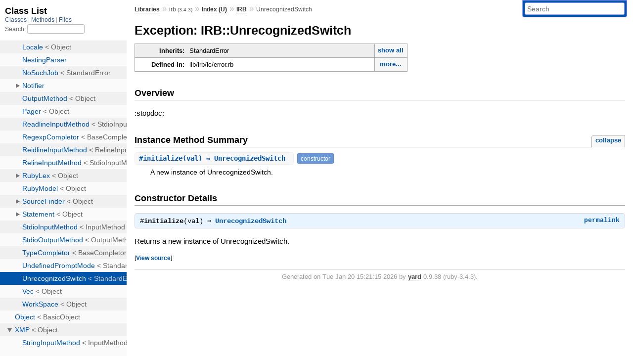

--- FILE ---
content_type: text/html; charset=utf-8
request_url: https://rubydoc.info/stdlib/irb/IRB/UnrecognizedSwitch
body_size: 3002
content:
<!DOCTYPE html>
<html>
  <head>
        <title>RubyDoc.info: 
      
  Exception: IRB::UnrecognizedSwitch
  
    – Documentation for irb (3.4.3)
  
 – RubyDoc.info
</title>
<meta name="viewport" content="width=device-width, initial-scale=1.0">
<meta name="description" content="Documenting RubyGems, Stdlib, and GitHub Projects" />
  <meta name="robots" content="index, follow">
  <link rel="canonical" href="https://rubydoc.info/stdlib/irb/IRB/UnrecognizedSwitch">
  <meta property="og:title" content="RubyDoc.info: 
      
  Exception: IRB::UnrecognizedSwitch
  
    – Documentation for irb (3.4.3)
  
 – RubyDoc.info
">
  <meta property="og:description" content="Documenting RubyGems, Stdlib, and GitHub Projects">
  <meta property="og:image" content="https://rubydoc.info/favicon.ico">
  <meta property="og:url" content="https://rubydoc.info/stdlib/irb/IRB/UnrecognizedSwitch">
  <meta property="og:type" content="website">

    
      <link rel="icon" href="/favicon.ico" type="image/png">
      <link rel="apple-touch-icon" href="/favicon.ico">
      <script type="importmap" data-turbo-track="reload">{
  "imports": {
    "application": "/assets/application-524bab28.js",
    "yard": "/assets/yard-781b1814.js",
    "@hotwired/turbo-rails": "/assets/turbo.min-1c2d4fbe.js",
    "@hotwired/stimulus": "/assets/stimulus.min-4b1e420e.js",
    "@hotwired/stimulus-loading": "/assets/stimulus-loading-1fc53fe7.js",
    "controllers/application": "/assets/controllers/application-3affb389.js",
    "controllers": "/assets/controllers/index-ee64e1f1.js",
    "controllers/modal_controller": "/assets/controllers/modal_controller-b70d9f9e.js",
    "controllers/path_rewriter_controller": "/assets/controllers/path_rewriter_controller-608cb111.js",
    "controllers/path_saver_controller": "/assets/controllers/path_saver_controller-8ac37b05.js",
    "controllers/rewrite_link_controller": "/assets/controllers/rewrite_link_controller-0d0815e7.js"
  }
}</script>
<link rel="modulepreload" href="/assets/application-524bab28.js">
<link rel="modulepreload" href="/assets/yard-781b1814.js">
<link rel="modulepreload" href="/assets/turbo.min-1c2d4fbe.js">
<link rel="modulepreload" href="/assets/stimulus.min-4b1e420e.js">
<link rel="modulepreload" href="/assets/stimulus-loading-1fc53fe7.js">
<link rel="modulepreload" href="/assets/controllers/application-3affb389.js">
<link rel="modulepreload" href="/assets/controllers/index-ee64e1f1.js">
<link rel="modulepreload" href="/assets/controllers/modal_controller-b70d9f9e.js">
<link rel="modulepreload" href="/assets/controllers/path_rewriter_controller-608cb111.js">
<link rel="modulepreload" href="/assets/controllers/path_saver_controller-8ac37b05.js">
<link rel="modulepreload" href="/assets/controllers/rewrite_link_controller-0d0815e7.js">
<script type="d6aef57fe2cb8f1cc9a9db9f-module">import "yard"</script>
      <link rel="stylesheet" href="/assets/css/style.css" type="text/css" media="screen" charset="utf-8" />
      <link rel="stylesheet" href="/assets/css/custom.css" type="text/css" media="screen" charset="utf-8" />
    <link rel="stylesheet" href="/assets/css/common.css" type="text/css" media="screen" charset="utf-8" />
      <!-- Google tag (gtag.js) -->
  <script async src="https://www.googletagmanager.com/gtag/js?id=G-DKFNF5C40V" type="d6aef57fe2cb8f1cc9a9db9f-text/javascript"></script>
  <script type="d6aef57fe2cb8f1cc9a9db9f-text/javascript">
    window.dataLayer = window.dataLayer || [];
    if (window.gtag) {
      setTimeout(() => {
        gtag('event', 'page_view', {
          page_title: document.title,
          page_location: window.location.href,
        });
      }, 1000);
    } else {
      function gtag(){dataLayer.push(arguments);}
      gtag('consent', 'update', {
      'ad_user_data': 'denied',
      'ad_personalization': 'denied',
      'ad_storage': 'denied',
      'analytics_storage': 'denied'
      });
      gtag('js', new Date());
      gtag('config', 'G-DKFNF5C40V');
    }
  </script>

  </head>
  <body>
    
<script type="d6aef57fe2cb8f1cc9a9db9f-text/javascript">
  window.yard_library_name = 'irb';
  window.yard_library_version = '3.4.3';
</script>

  <link rel="stylesheet" href="/static/stdlib/irb/css/style.css?1768592835" type="text/css" />

  <link rel="stylesheet" href="/static/stdlib/irb/css/common.css?1768592835" type="text/css" />

  <link rel="stylesheet" href="/static/stdlib/irb/css/custom.css?1768592835" type="text/css" />

<script type="d6aef57fe2cb8f1cc9a9db9f-text/javascript" charset="utf-8">
  pathId = "IRB::UnrecognizedSwitch"
  relpath = '/';
  docsPrefix = '/stdlib/irb';
  listPrefix = '/list/stdlib/irb';
  searchPrefix = '/search/stdlib/irb';
</script>


  <script type="d6aef57fe2cb8f1cc9a9db9f-text/javascript" charset="utf-8" src="/static/stdlib/irb/js/jquery.js?1768592835"></script>

  <script type="d6aef57fe2cb8f1cc9a9db9f-text/javascript" charset="utf-8" src="/static/stdlib/irb/js/app.js?1768592835"></script>

  <script type="d6aef57fe2cb8f1cc9a9db9f-text/javascript" charset="utf-8" src="/static/stdlib/irb/js/autocomplete.js?1768592835"></script>

  <script type="d6aef57fe2cb8f1cc9a9db9f-text/javascript" charset="utf-8" src="/static/stdlib/irb/js/rubydoc_custom.js?1746321791"></script>

<div class="nav_wrap">
  <iframe id="nav" src="/list/stdlib/irb/class?1"></iframe>
  <div id="resizer"></div>
</div>
<div id="main" tabindex="-1">
  <div id="header">
    <form class="search" method="get" action="/search/stdlib/irb">
  <input name="q" type="search" placeholder="Search" id="search_box" size="30" value="" />
</form>
<script type="d6aef57fe2cb8f1cc9a9db9f-text/javascript" charset="utf-8">
  $(function() {
    $('#search_box').autocomplete($('#search_box').parent().attr('action'), {
      width: 200,
      formatItem: function(item) {
        var values = item[0].split(",");
        return values[0] + (values[1] == '' ? "" : " <small>(" + values[1] + ")</small>");
      }
    }).result(function(event, item) {
      var values = item[0].split(",")
      $('#search_box').val(values[1]);
      location.href = values[3];
      return false;
    });
  });
</script>

<div id="menu">
  
    <a href="/stdlib" target="_top">Libraries</a> &raquo;
    <span class="title">irb <small>(3.4.3)</small></span>
  
  
    &raquo;
    <a href="/stdlib/irb/index">Index (U)</a> &raquo;
    <span class='title'><span class='object_link'><a href="/stdlib/irb/IRB" title="IRB (module)">IRB</a></span></span>
     &raquo; 
    <span class='title'>UnrecognizedSwitch</span>
  
</div>

    <div id="search">
  
    <a class="full_list_link" id="class_list_link"
        href="/list/stdlib/irb/class">

        <svg width="24" height="24">
          <rect x="0" y="4" width="24" height="4" rx="1" ry="1"></rect>
          <rect x="0" y="12" width="24" height="4" rx="1" ry="1"></rect>
          <rect x="0" y="20" width="24" height="4" rx="1" ry="1"></rect>
        </svg>
    </a>
  
</div>
    <div class="clear"></div>
  </div>
  <div id="content"><h1>Exception: IRB::UnrecognizedSwitch
  
  
  
</h1>
<div class="box_info">
  
  <dl>
    <dt>Inherits:</dt>
    <dd>
      <span class="inheritName">StandardError</span>
      
        <ul class="fullTree">
          <li><span class='object_link'><a href="/stdlib/irb/Object" title="Object (class)">Object</a></span></li>
          
            <li class="next">StandardError</li>
          
            <li class="next">IRB::UnrecognizedSwitch</li>
          
        </ul>
        <a href="#" class="inheritanceTree">show all</a>
      
    </dd>
  </dl>
  

  
  
  
  
  

  

  
  <dl>
    <dt>Defined in:</dt>
    <dd>lib/irb/lc/error.rb<span class="defines">,<br />
  lib/irb/lc/ja/error.rb</span>
</dd>
  </dl>
  
</div>

<h2>Overview</h2><div class="docstring">
  <div class="discussion">
    
<p>:stopdoc:</p>


  </div>
</div>
<div class="tags">
  

</div>






  
    <h2>
      Instance Method Summary
      <small><a href="#" class="summary_toggle">collapse</a></small>
    </h2>

    <ul class="summary">
      
        <li class="public ">
  <span class="summary_signature">
    
      <a href="/stdlib/irb/IRB/UnrecognizedSwitch#initialize-instance_method" title="#initialize (instance method)">#<strong>initialize</strong>(val)  &#x21d2; UnrecognizedSwitch </a>
    

    
  </span>
  
  
    <span class="note title constructor">constructor</span>
  
  
  
  
  
  

  
    <span class="summary_desc"><div class='inline'>
<p>A new instance of UnrecognizedSwitch.</p>
</div></span>
  
</li>

      
    </ul>
  


  <div id="constructor_details" class="method_details_list">
  <h2>Constructor Details</h2>
  
    <div class="method_details first">
  <h3 class="signature first" id="initialize-instance_method">
  
    #<strong>initialize</strong>(val)  &#x21d2; <tt><span class='object_link'><a href="/stdlib/irb/IRB/UnrecognizedSwitch" title="IRB::UnrecognizedSwitch (class)">UnrecognizedSwitch</a></span></tt> 
  

  

  
</h3><script type="d6aef57fe2cb8f1cc9a9db9f-text/javascript">
$(document.getElementById("initialize-instance_method")).prepend(
  '<a class="permalink" href="/stdlib/irb/IRB%2FUnrecognizedSwitch:initialize">permalink</a>');
</script>
<div class="docstring">
  <div class="discussion">
    
<p>Returns a new instance of UnrecognizedSwitch.</p>


  </div>
</div>
<div class="tags">
  

</div><table class="source_code">
  <tr>
    <td>
      <pre class="lines">


11
12
13</pre>
    </td>
    <td>
      <pre class="code"><span class="info file"># File 'lib/irb/lc/error.rb', line 11</span>

<span class='kw'>def</span> <span class='id identifier rubyid_initialize'>initialize</span><span class='lparen'>(</span><span class='id identifier rubyid_val'>val</span><span class='rparen'>)</span>
  <span class='kw'>super</span><span class='lparen'>(</span><span class='tstring'><span class='tstring_beg'>&quot;</span><span class='tstring_content'>Unrecognized switch: </span><span class='embexpr_beg'>#{</span><span class='id identifier rubyid_val'>val</span><span class='embexpr_end'>}</span><span class='tstring_end'>&quot;</span></span><span class='rparen'>)</span>
<span class='kw'>end</span></pre>
    </td>
  </tr>
</table>
</div>
  
</div>


</div>
  <div id="footer">
  Generated on Tue Jan 20 15:21:15 2026 by
  <a href="https://yardoc.org" title="Yay! A Ruby Documentation Tool" target="_parent">yard</a>
  0.9.38 (ruby-3.4.3).
</div>

</div>


  <script src="/cdn-cgi/scripts/7d0fa10a/cloudflare-static/rocket-loader.min.js" data-cf-settings="d6aef57fe2cb8f1cc9a9db9f-|49" defer></script><script defer src="https://static.cloudflareinsights.com/beacon.min.js/vcd15cbe7772f49c399c6a5babf22c1241717689176015" integrity="sha512-ZpsOmlRQV6y907TI0dKBHq9Md29nnaEIPlkf84rnaERnq6zvWvPUqr2ft8M1aS28oN72PdrCzSjY4U6VaAw1EQ==" data-cf-beacon='{"version":"2024.11.0","token":"9f9e821d93554a138f3a1020b738c77e","r":1,"server_timing":{"name":{"cfCacheStatus":true,"cfEdge":true,"cfExtPri":true,"cfL4":true,"cfOrigin":true,"cfSpeedBrain":true},"location_startswith":null}}' crossorigin="anonymous"></script>
</body>
</html>


--- FILE ---
content_type: text/html; charset=utf-8
request_url: https://rubydoc.info/list/stdlib/irb/class?1
body_size: 4002
content:
<!DOCTYPE html>
<html>
  <head>
        <title>RubyDoc.info: 
      Class List – RubyDoc.info
</title>
<meta name="viewport" content="width=device-width, initial-scale=1.0">
<meta name="description" content="Documenting RubyGems, Stdlib, and GitHub Projects" />
  <meta name="robots" content="index, follow">
  <link rel="canonical" href="https://rubydoc.info/list/stdlib/irb/class?1">
  <meta property="og:title" content="RubyDoc.info: 
      Class List – RubyDoc.info
">
  <meta property="og:description" content="Documenting RubyGems, Stdlib, and GitHub Projects">
  <meta property="og:image" content="https://rubydoc.info/favicon.ico?1">
  <meta property="og:url" content="https://rubydoc.info/list/stdlib/irb/class?1">
  <meta property="og:type" content="website">

    
      <link rel="stylesheet" href="/assets/css/full_list.css" type="text/css" media="screen" charset="utf-8" />
    <link rel="stylesheet" href="/assets/css/common.css" type="text/css" media="screen" charset="utf-8" />
      <!-- Google tag (gtag.js) -->
  <script async src="https://www.googletagmanager.com/gtag/js?id=G-DKFNF5C40V" type="4c8bc233ce1e4d4ea831ea98-text/javascript"></script>
  <script type="4c8bc233ce1e4d4ea831ea98-text/javascript">
    window.dataLayer = window.dataLayer || [];
    if (window.gtag) {
      setTimeout(() => {
        gtag('event', 'page_view', {
          page_title: document.title,
          page_location: window.location.href,
        });
      }, 1000);
    } else {
      function gtag(){dataLayer.push(arguments);}
      gtag('consent', 'update', {
      'ad_user_data': 'denied',
      'ad_personalization': 'denied',
      'ad_storage': 'denied',
      'analytics_storage': 'denied'
      });
      gtag('js', new Date());
      gtag('config', 'G-DKFNF5C40V');
    }
  </script>

  </head>
  <body>
    

  <link rel="stylesheet" href="/static/stdlib/irb/css/full_list.css?1768592835" type="text/css" media="screen" />

  <link rel="stylesheet" href="/static/stdlib/irb/css/common.css?1768592835" type="text/css" media="screen" />


  <script type="4c8bc233ce1e4d4ea831ea98-text/javascript" charset="utf-8" src="/static/stdlib/irb/js/jquery.js?1768592835"></script>

  <script type="4c8bc233ce1e4d4ea831ea98-text/javascript" charset="utf-8" src="/static/stdlib/irb/js/full_list.js?1768592835"></script>

<base id="base_target" target="_parent" />
<div id="content">
  <div class="fixed_header">
    <h1 id="full_list_header">Class List</h1>
    <div id="full_list_nav">
      
        <span><a target="_self" href="/list/stdlib/irb/class">
            Classes
          </a></span>
      
        <span><a target="_self" href="/list/stdlib/irb/method">
            Methods
          </a></span>
      
        <span><a target="_self" href="/list/stdlib/irb/file">
            Files
          </a></span>
      
    </div>
    <div id="search">
      <label for="search-class">Search:</label>
      <input id="search-class" type="text" />
    </div>
  </div>
  <ul id="full_list" class="class">
    <li id="object_" class="odd"><div class="item" style="padding-left:30px"><span class='object_link'><a href="/stdlib/irb/toplevel" title="Top Level Namespace (root)">Top Level Namespace</a></span></div></li>
<li id='object_Binding' class='even'><div class='item' style='padding-left:30px'><span class='object_link'><a href="/stdlib/irb/Binding" title="Binding (class)">Binding</a></span> &lt; Object<small class='search_info'>Top Level Namespace</small></div></li><li id='object_IRB' class='odd'><div class='item' style='padding-left:30px'><a tabindex='0' class='toggle' role='button' aria-label='IRB child nodes' aria-expanded='false' aria-controls='object_IRB'></a> <span class='object_link'><a href="/stdlib/irb/IRB" title="IRB (module)">IRB</a></span><small class='search_info'>Top Level Namespace</small></div><div aria-labelledby='object_IRB'><ul><li id='object_IRB::Abort' class='collapsed even'><div class='item' style='padding-left:45px'><span class='object_link'><a href="/stdlib/irb/IRB/Abort" title="IRB::Abort (class)">Abort</a></span> &lt; Exception<small class='search_info'>IRB</small></div></li><li id='object_IRB::BaseCompletor' class='collapsed odd'><div class='item' style='padding-left:45px'><span class='object_link'><a href="/stdlib/irb/IRB/BaseCompletor" title="IRB::BaseCompletor (class)">BaseCompletor</a></span> &lt; Object<small class='search_info'>IRB</small></div></li><li id='object_IRB::CallTracer' class='collapsed even'><div class='item' style='padding-left:45px'><span class='object_link'><a href="/stdlib/irb/IRB/CallTracer" title="IRB::CallTracer (class)">CallTracer</a></span> &lt; CallTracer<small class='search_info'>IRB</small></div></li><li id='object_IRB::CantChangeBinding' class='collapsed odd'><div class='item' style='padding-left:45px'><span class='object_link'><a href="/stdlib/irb/IRB/CantChangeBinding" title="IRB::CantChangeBinding (class)">CantChangeBinding</a></span> &lt; StandardError<small class='search_info'>IRB</small></div></li><li id='object_IRB::CantReturnToNormalMode' class='collapsed even'><div class='item' style='padding-left:45px'><span class='object_link'><a href="/stdlib/irb/IRB/CantReturnToNormalMode" title="IRB::CantReturnToNormalMode (class)">CantReturnToNormalMode</a></span> &lt; StandardError<small class='search_info'>IRB</small></div></li><li id='object_IRB::Canvas' class='collapsed odd'><div class='item' style='padding-left:45px'><span class='object_link'><a href="/stdlib/irb/IRB/Canvas" title="IRB::Canvas (class)">Canvas</a></span> &lt; Object<small class='search_info'>IRB</small></div></li><li id='object_IRB::Color' class='collapsed even'><div class='item' style='padding-left:45px'><span class='object_link'><a href="/stdlib/irb/IRB/Color" title="IRB::Color (module)">Color</a></span><small class='search_info'>IRB</small></div></li><li id='object_IRB::ColorPrinter' class='collapsed odd'><div class='item' style='padding-left:45px'><span class='object_link'><a href="/stdlib/irb/IRB/ColorPrinter" title="IRB::ColorPrinter (class)">ColorPrinter</a></span> &lt; PP<small class='search_info'>IRB</small></div></li><li id='object_IRB::Command' class='collapsed even'><div class='item' style='padding-left:45px'><a tabindex='0' class='toggle' role='button' aria-label='Command child nodes' aria-expanded='false' aria-controls='object_IRB::Command'></a> <span class='object_link'><a href="/stdlib/irb/IRB/Command" title="IRB::Command (module)">Command</a></span><small class='search_info'>IRB</small></div><div aria-labelledby='object_IRB::Command'><ul><li id='object_IRB::Command::Backtrace' class='collapsed'><div class='item' style='padding-left:60px'><span class='object_link'><a href="/stdlib/irb/IRB/Command/Backtrace" title="IRB::Command::Backtrace (class)">Backtrace</a></span> &lt; DebugCommand<small class='search_info'>IRB::Command</small></div></li><li id='object_IRB::Command::Base' class='collapsed'><div class='item' style='padding-left:60px'><span class='object_link'><a href="/stdlib/irb/IRB/Command/Base" title="IRB::Command::Base (class)">Base</a></span> &lt; Object<small class='search_info'>IRB::Command</small></div></li><li id='object_IRB::Command::Break' class='collapsed'><div class='item' style='padding-left:60px'><span class='object_link'><a href="/stdlib/irb/IRB/Command/Break" title="IRB::Command::Break (class)">Break</a></span> &lt; DebugCommand<small class='search_info'>IRB::Command</small></div></li><li id='object_IRB::Command::CD' class='collapsed'><div class='item' style='padding-left:60px'><span class='object_link'><a href="/stdlib/irb/IRB/Command/CD" title="IRB::Command::CD (class)">CD</a></span> &lt; Base<small class='search_info'>IRB::Command</small></div></li><li id='object_IRB::Command::Catch' class='collapsed'><div class='item' style='padding-left:60px'><span class='object_link'><a href="/stdlib/irb/IRB/Command/Catch" title="IRB::Command::Catch (class)">Catch</a></span> &lt; DebugCommand<small class='search_info'>IRB::Command</small></div></li><li id='object_IRB::Command::ChangeWorkspace' class='collapsed'><div class='item' style='padding-left:60px'><span class='object_link'><a href="/stdlib/irb/IRB/Command/ChangeWorkspace" title="IRB::Command::ChangeWorkspace (class)">ChangeWorkspace</a></span> &lt; Base<small class='search_info'>IRB::Command</small></div></li><li id='object_IRB::Command::CommandArgumentError' class='collapsed'><div class='item' style='padding-left:60px'><span class='object_link'><a href="/stdlib/irb/IRB/Command/CommandArgumentError" title="IRB::Command::CommandArgumentError (class)">CommandArgumentError</a></span> &lt; StandardError<small class='search_info'>IRB::Command</small></div></li><li id='object_IRB::Command::Context' class='collapsed'><div class='item' style='padding-left:60px'><span class='object_link'><a href="/stdlib/irb/IRB/Command/Context" title="IRB::Command::Context (class)">Context</a></span> &lt; Base<small class='search_info'>IRB::Command</small></div></li><li id='object_IRB::Command::Continue' class='collapsed'><div class='item' style='padding-left:60px'><span class='object_link'><a href="/stdlib/irb/IRB/Command/Continue" title="IRB::Command::Continue (class)">Continue</a></span> &lt; DebugCommand<small class='search_info'>IRB::Command</small></div></li><li id='object_IRB::Command::CurrentWorkingWorkspace' class='collapsed'><div class='item' style='padding-left:60px'><span class='object_link'><a href="/stdlib/irb/IRB/Command/CurrentWorkingWorkspace" title="IRB::Command::CurrentWorkingWorkspace (class)">CurrentWorkingWorkspace</a></span> &lt; Base<small class='search_info'>IRB::Command</small></div></li><li id='object_IRB::Command::Debug' class='collapsed'><div class='item' style='padding-left:60px'><span class='object_link'><a href="/stdlib/irb/IRB/Command/Debug" title="IRB::Command::Debug (class)">Debug</a></span> &lt; Base<small class='search_info'>IRB::Command</small></div></li><li id='object_IRB::Command::DebugCommand' class='collapsed'><div class='item' style='padding-left:60px'><span class='object_link'><a href="/stdlib/irb/IRB/Command/DebugCommand" title="IRB::Command::DebugCommand (class)">DebugCommand</a></span> &lt; Debug<small class='search_info'>IRB::Command</small></div></li><li id='object_IRB::Command::Delete' class='collapsed'><div class='item' style='padding-left:60px'><span class='object_link'><a href="/stdlib/irb/IRB/Command/Delete" title="IRB::Command::Delete (class)">Delete</a></span> &lt; DebugCommand<small class='search_info'>IRB::Command</small></div></li><li id='object_IRB::Command::DisableIrb' class='collapsed'><div class='item' style='padding-left:60px'><span class='object_link'><a href="/stdlib/irb/IRB/Command/DisableIrb" title="IRB::Command::DisableIrb (class)">DisableIrb</a></span> &lt; Base<small class='search_info'>IRB::Command</small></div></li><li id='object_IRB::Command::Edit' class='collapsed'><div class='item' style='padding-left:60px'><span class='object_link'><a href="/stdlib/irb/IRB/Command/Edit" title="IRB::Command::Edit (class)">Edit</a></span> &lt; Base<small class='search_info'>IRB::Command</small></div></li><li id='object_IRB::Command::Exit' class='collapsed'><div class='item' style='padding-left:60px'><span class='object_link'><a href="/stdlib/irb/IRB/Command/Exit" title="IRB::Command::Exit (class)">Exit</a></span> &lt; Base<small class='search_info'>IRB::Command</small></div></li><li id='object_IRB::Command::Finish' class='collapsed'><div class='item' style='padding-left:60px'><span class='object_link'><a href="/stdlib/irb/IRB/Command/Finish" title="IRB::Command::Finish (class)">Finish</a></span> &lt; DebugCommand<small class='search_info'>IRB::Command</small></div></li><li id='object_IRB::Command::ForceExit' class='collapsed'><div class='item' style='padding-left:60px'><span class='object_link'><a href="/stdlib/irb/IRB/Command/ForceExit" title="IRB::Command::ForceExit (class)">ForceExit</a></span> &lt; Base<small class='search_info'>IRB::Command</small></div></li><li id='object_IRB::Command::Foreground' class='collapsed'><div class='item' style='padding-left:60px'><span class='object_link'><a href="/stdlib/irb/IRB/Command/Foreground" title="IRB::Command::Foreground (class)">Foreground</a></span> &lt; MultiIRBCommand<small class='search_info'>IRB::Command</small></div></li><li id='object_IRB::Command::Help' class='collapsed'><div class='item' style='padding-left:60px'><span class='object_link'><a href="/stdlib/irb/IRB/Command/Help" title="IRB::Command::Help (class)">Help</a></span> &lt; Base<small class='search_info'>IRB::Command</small></div></li><li id='object_IRB::Command::History' class='collapsed'><div class='item' style='padding-left:60px'><span class='object_link'><a href="/stdlib/irb/IRB/Command/History" title="IRB::Command::History (class)">History</a></span> &lt; Base<small class='search_info'>IRB::Command</small></div></li><li id='object_IRB::Command::Info' class='collapsed'><div class='item' style='padding-left:60px'><span class='object_link'><a href="/stdlib/irb/IRB/Command/Info" title="IRB::Command::Info (class)">Info</a></span> &lt; DebugCommand<small class='search_info'>IRB::Command</small></div></li><li id='object_IRB::Command::IrbCommand' class='collapsed'><div class='item' style='padding-left:60px'><span class='object_link'><a href="/stdlib/irb/IRB/Command/IrbCommand" title="IRB::Command::IrbCommand (class)">IrbCommand</a></span> &lt; MultiIRBCommand<small class='search_info'>IRB::Command</small></div></li><li id='object_IRB::Command::IrbInfo' class='collapsed'><div class='item' style='padding-left:60px'><span class='object_link'><a href="/stdlib/irb/IRB/Command/IrbInfo" title="IRB::Command::IrbInfo (class)">IrbInfo</a></span> &lt; Base<small class='search_info'>IRB::Command</small></div></li><li id='object_IRB::Command::Jobs' class='collapsed'><div class='item' style='padding-left:60px'><span class='object_link'><a href="/stdlib/irb/IRB/Command/Jobs" title="IRB::Command::Jobs (class)">Jobs</a></span> &lt; MultiIRBCommand<small class='search_info'>IRB::Command</small></div></li><li id='object_IRB::Command::Kill' class='collapsed'><div class='item' style='padding-left:60px'><span class='object_link'><a href="/stdlib/irb/IRB/Command/Kill" title="IRB::Command::Kill (class)">Kill</a></span> &lt; MultiIRBCommand<small class='search_info'>IRB::Command</small></div></li><li id='object_IRB::Command::Load' class='collapsed'><div class='item' style='padding-left:60px'><span class='object_link'><a href="/stdlib/irb/IRB/Command/Load" title="IRB::Command::Load (class)">Load</a></span> &lt; LoaderCommand<small class='search_info'>IRB::Command</small></div></li><li id='object_IRB::Command::LoaderCommand' class='collapsed'><div class='item' style='padding-left:60px'><span class='object_link'><a href="/stdlib/irb/IRB/Command/LoaderCommand" title="IRB::Command::LoaderCommand (class)">LoaderCommand</a></span> &lt; Base<small class='search_info'>IRB::Command</small></div></li><li id='object_IRB::Command::Ls' class='collapsed'><div class='item' style='padding-left:60px'><a tabindex='0' class='toggle' role='button' aria-label='Ls child nodes' aria-expanded='false' aria-controls='object_IRB::Command::Ls'></a> <span class='object_link'><a href="/stdlib/irb/IRB/Command/Ls" title="IRB::Command::Ls (class)">Ls</a></span> &lt; Base<small class='search_info'>IRB::Command</small></div><div aria-labelledby='object_IRB::Command::Ls'><ul><li id='object_IRB::Command::Ls::EvaluationError' class='collapsed'><div class='item' style='padding-left:75px'><span class='object_link'><a href="/stdlib/irb/IRB/Command/Ls/EvaluationError" title="IRB::Command::Ls::EvaluationError (class)">EvaluationError</a></span> &lt; StandardError<small class='search_info'>IRB::Command::Ls</small></div></li></ul></div></li><li id='object_IRB::Command::Measure' class='collapsed'><div class='item' style='padding-left:60px'><span class='object_link'><a href="/stdlib/irb/IRB/Command/Measure" title="IRB::Command::Measure (class)">Measure</a></span> &lt; Base<small class='search_info'>IRB::Command</small></div></li><li id='object_IRB::Command::MultiIRBCommand' class='collapsed'><div class='item' style='padding-left:60px'><span class='object_link'><a href="/stdlib/irb/IRB/Command/MultiIRBCommand" title="IRB::Command::MultiIRBCommand (class)">MultiIRBCommand</a></span> &lt; Base<small class='search_info'>IRB::Command</small></div></li><li id='object_IRB::Command::Next' class='collapsed'><div class='item' style='padding-left:60px'><span class='object_link'><a href="/stdlib/irb/IRB/Command/Next" title="IRB::Command::Next (class)">Next</a></span> &lt; DebugCommand<small class='search_info'>IRB::Command</small></div></li><li id='object_IRB::Command::PopWorkspace' class='collapsed'><div class='item' style='padding-left:60px'><span class='object_link'><a href="/stdlib/irb/IRB/Command/PopWorkspace" title="IRB::Command::PopWorkspace (class)">PopWorkspace</a></span> &lt; Workspaces<small class='search_info'>IRB::Command</small></div></li><li id='object_IRB::Command::PushWorkspace' class='collapsed'><div class='item' style='padding-left:60px'><span class='object_link'><a href="/stdlib/irb/IRB/Command/PushWorkspace" title="IRB::Command::PushWorkspace (class)">PushWorkspace</a></span> &lt; Workspaces<small class='search_info'>IRB::Command</small></div></li><li id='object_IRB::Command::Require' class='collapsed'><div class='item' style='padding-left:60px'><span class='object_link'><a href="/stdlib/irb/IRB/Command/Require" title="IRB::Command::Require (class)">Require</a></span> &lt; LoaderCommand<small class='search_info'>IRB::Command</small></div></li><li id='object_IRB::Command::RubyArgsExtractor' class='collapsed'><div class='item' style='padding-left:60px'><span class='object_link'><a href="/stdlib/irb/IRB/Command/RubyArgsExtractor" title="IRB::Command::RubyArgsExtractor (module)">RubyArgsExtractor</a></span><small class='search_info'>IRB::Command</small></div></li><li id='object_IRB::Command::ShowDoc' class='collapsed'><div class='item' style='padding-left:60px'><span class='object_link'><a href="/stdlib/irb/IRB/Command/ShowDoc" title="IRB::Command::ShowDoc (class)">ShowDoc</a></span> &lt; Base<small class='search_info'>IRB::Command</small></div></li><li id='object_IRB::Command::ShowSource' class='collapsed'><div class='item' style='padding-left:60px'><span class='object_link'><a href="/stdlib/irb/IRB/Command/ShowSource" title="IRB::Command::ShowSource (class)">ShowSource</a></span> &lt; Base<small class='search_info'>IRB::Command</small></div></li><li id='object_IRB::Command::Source' class='collapsed'><div class='item' style='padding-left:60px'><span class='object_link'><a href="/stdlib/irb/IRB/Command/Source" title="IRB::Command::Source (class)">Source</a></span> &lt; LoaderCommand<small class='search_info'>IRB::Command</small></div></li><li id='object_IRB::Command::Step' class='collapsed'><div class='item' style='padding-left:60px'><span class='object_link'><a href="/stdlib/irb/IRB/Command/Step" title="IRB::Command::Step (class)">Step</a></span> &lt; DebugCommand<small class='search_info'>IRB::Command</small></div></li><li id='object_IRB::Command::Whereami' class='collapsed'><div class='item' style='padding-left:60px'><span class='object_link'><a href="/stdlib/irb/IRB/Command/Whereami" title="IRB::Command::Whereami (class)">Whereami</a></span> &lt; Base<small class='search_info'>IRB::Command</small></div></li><li id='object_IRB::Command::Workspaces' class='collapsed'><div class='item' style='padding-left:60px'><span class='object_link'><a href="/stdlib/irb/IRB/Command/Workspaces" title="IRB::Command::Workspaces (class)">Workspaces</a></span> &lt; Base<small class='search_info'>IRB::Command</small></div></li></ul></div></li><li id='object_IRB::Context' class='collapsed odd'><div class='item' style='padding-left:45px'><span class='object_link'><a href="/stdlib/irb/IRB/Context" title="IRB::Context (class)">Context</a></span> &lt; Object<small class='search_info'>IRB</small></div></li><li id='object_IRB::Debug' class='collapsed even'><div class='item' style='padding-left:45px'><a tabindex='0' class='toggle' role='button' aria-label='Debug child nodes' aria-expanded='false' aria-controls='object_IRB::Debug'></a> <span class='object_link'><a href="/stdlib/irb/IRB/Debug" title="IRB::Debug (module)">Debug</a></span><small class='search_info'>IRB</small></div><div aria-labelledby='object_IRB::Debug'><ul><li id='object_IRB::Debug::SkipPathHelperForIRB' class='collapsed'><div class='item' style='padding-left:60px'><span class='object_link'><a href="/stdlib/irb/IRB/Debug/SkipPathHelperForIRB" title="IRB::Debug::SkipPathHelperForIRB (module)">SkipPathHelperForIRB</a></span><small class='search_info'>IRB::Debug</small></div></li><li id='object_IRB::Debug::UI' class='collapsed'><div class='item' style='padding-left:60px'><span class='object_link'><a href="/stdlib/irb/IRB/Debug/UI" title="IRB::Debug::UI (class)">UI</a></span> &lt; UI_Base<small class='search_info'>IRB::Debug</small></div></li></ul></div></li><li id='object_IRB::EvalHistory' class='collapsed odd'><div class='item' style='padding-left:45px'><span class='object_link'><a href="/stdlib/irb/IRB/EvalHistory" title="IRB::EvalHistory (class)">EvalHistory</a></span> &lt; Object<small class='search_info'>IRB</small></div></li><li id='object_IRB::ExtendCommandBundle' class='collapsed even'><div class='item' style='padding-left:45px'><span class='object_link'><a href="/stdlib/irb/IRB/ExtendCommandBundle" title="IRB::ExtendCommandBundle (module)">ExtendCommandBundle</a></span><small class='search_info'>IRB</small></div></li><li id='object_IRB::FileInputMethod' class='collapsed odd'><div class='item' style='padding-left:45px'><span class='object_link'><a href="/stdlib/irb/IRB/FileInputMethod" title="IRB::FileInputMethod (class)">FileInputMethod</a></span> &lt; InputMethod<small class='search_info'>IRB</small></div></li><li id='object_IRB::Frame' class='collapsed even'><div class='item' style='padding-left:45px'><a tabindex='0' class='toggle' role='button' aria-label='Frame child nodes' aria-expanded='false' aria-controls='object_IRB::Frame'></a> <span class='object_link'><a href="/stdlib/irb/IRB/Frame" title="IRB::Frame (class)">Frame</a></span> &lt; Object<small class='search_info'>IRB</small></div><div aria-labelledby='object_IRB::Frame'><ul><li id='object_IRB::Frame::FrameOverflow' class='collapsed'><div class='item' style='padding-left:60px'><span class='object_link'><a href="/stdlib/irb/IRB/Frame/FrameOverflow" title="IRB::Frame::FrameOverflow (class)">FrameOverflow</a></span> &lt; StandardError<small class='search_info'>IRB::Frame</small></div></li><li id='object_IRB::Frame::FrameUnderflow' class='collapsed'><div class='item' style='padding-left:60px'><span class='object_link'><a href="/stdlib/irb/IRB/Frame/FrameUnderflow" title="IRB::Frame::FrameUnderflow (class)">FrameUnderflow</a></span> &lt; StandardError<small class='search_info'>IRB::Frame</small></div></li></ul></div></li><li id='object_IRB::HelperMethod' class='collapsed odd'><div class='item' style='padding-left:45px'><a tabindex='0' class='toggle' role='button' aria-label='HelperMethod child nodes' aria-expanded='false' aria-controls='object_IRB::HelperMethod'></a> <span class='object_link'><a href="/stdlib/irb/IRB/HelperMethod" title="IRB::HelperMethod (module)">HelperMethod</a></span><small class='search_info'>IRB</small></div><div aria-labelledby='object_IRB::HelperMethod'><ul><li id='object_IRB::HelperMethod::Base' class='collapsed'><div class='item' style='padding-left:60px'><span class='object_link'><a href="/stdlib/irb/IRB/HelperMethod/Base" title="IRB::HelperMethod::Base (class)">Base</a></span> &lt; Object<small class='search_info'>IRB::HelperMethod</small></div></li><li id='object_IRB::HelperMethod::Conf' class='collapsed'><div class='item' style='padding-left:60px'><span class='object_link'><a href="/stdlib/irb/IRB/HelperMethod/Conf" title="IRB::HelperMethod::Conf (class)">Conf</a></span> &lt; Base<small class='search_info'>IRB::HelperMethod</small></div></li></ul></div></li><li id='object_IRB::HelpersContainer' class='collapsed even'><div class='item' style='padding-left:45px'><span class='object_link'><a href="/stdlib/irb/IRB/HelpersContainer" title="IRB::HelpersContainer (module)">HelpersContainer</a></span><small class='search_info'>IRB</small></div></li><li id='object_IRB::History' class='collapsed odd'><div class='item' style='padding-left:45px'><span class='object_link'><a href="/stdlib/irb/IRB/History" title="IRB::History (module)">History</a></span><small class='search_info'>IRB</small></div></li><li id='object_IRB::HistorySavingAbility' class='collapsed even'><div class='item' style='padding-left:45px'><span class='object_link'><a href="/stdlib/irb/IRB/HistorySavingAbility" title="IRB::HistorySavingAbility (module)">HistorySavingAbility</a></span><small class='search_info'>IRB</small></div></li><li id='object_IRB::IllegalParameter' class='collapsed odd'><div class='item' style='padding-left:45px'><span class='object_link'><a href="/stdlib/irb/IRB/IllegalParameter" title="IRB::IllegalParameter (class)">IllegalParameter</a></span> &lt; StandardError<small class='search_info'>IRB</small></div></li><li id='object_IRB::InputCompletor' class='collapsed even'><div class='item' style='padding-left:45px'><span class='object_link'><a href="/stdlib/irb/IRB/InputCompletor" title="IRB::InputCompletor (module)">InputCompletor</a></span><small class='search_info'>IRB</small></div></li><li id='object_IRB::InputMethod' class='collapsed odd'><div class='item' style='padding-left:45px'><span class='object_link'><a href="/stdlib/irb/IRB/InputMethod" title="IRB::InputMethod (class)">InputMethod</a></span> &lt; Object<small class='search_info'>IRB</small></div></li><li id='object_IRB::Inspector' class='collapsed even'><div class='item' style='padding-left:45px'><span class='object_link'><a href="/stdlib/irb/IRB/Inspector" title="IRB::Inspector (class)">Inspector</a></span> &lt; Object<small class='search_info'>IRB</small></div></li><li id='object_IRB::Irb' class='collapsed odd'><div class='item' style='padding-left:45px'><span class='object_link'><a href="/stdlib/irb/IRB/Irb" title="IRB::Irb (class)">Irb</a></span> &lt; Object<small class='search_info'>IRB</small></div></li><li id='object_IRB::IrbAlreadyDead' class='collapsed even'><div class='item' style='padding-left:45px'><span class='object_link'><a href="/stdlib/irb/IRB/IrbAlreadyDead" title="IRB::IrbAlreadyDead (class)">IrbAlreadyDead</a></span> &lt; StandardError<small class='search_info'>IRB</small></div></li><li id='object_IRB::IrbLoader' class='collapsed odd'><div class='item' style='padding-left:45px'><span class='object_link'><a href="/stdlib/irb/IRB/IrbLoader" title="IRB::IrbLoader (module)">IrbLoader</a></span><small class='search_info'>IRB</small></div></li><li id='object_IRB::IrbSwitchedToCurrentThread' class='collapsed even'><div class='item' style='padding-left:45px'><span class='object_link'><a href="/stdlib/irb/IRB/IrbSwitchedToCurrentThread" title="IRB::IrbSwitchedToCurrentThread (class)">IrbSwitchedToCurrentThread</a></span> &lt; StandardError<small class='search_info'>IRB</small></div></li><li id='object_IRB::JobManager' class='collapsed odd'><div class='item' style='padding-left:45px'><span class='object_link'><a href="/stdlib/irb/IRB/JobManager" title="IRB::JobManager (class)">JobManager</a></span> &lt; Object<small class='search_info'>IRB</small></div></li><li id='object_IRB::LoadAbort' class='collapsed even'><div class='item' style='padding-left:45px'><span class='object_link'><a href="/stdlib/irb/IRB/LoadAbort" title="IRB::LoadAbort (class)">LoadAbort</a></span> &lt; Exception<small class='search_info'>IRB</small></div></li><li id='object_IRB::Locale' class='collapsed odd'><div class='item' style='padding-left:45px'><span class='object_link'><a href="/stdlib/irb/IRB/Locale" title="IRB::Locale (class)">Locale</a></span> &lt; Object<small class='search_info'>IRB</small></div></li><li id='object_IRB::NestingParser' class='collapsed even'><div class='item' style='padding-left:45px'><span class='object_link'><a href="/stdlib/irb/IRB/NestingParser" title="IRB::NestingParser (module)">NestingParser</a></span><small class='search_info'>IRB</small></div></li><li id='object_IRB::NoSuchJob' class='collapsed odd'><div class='item' style='padding-left:45px'><span class='object_link'><a href="/stdlib/irb/IRB/NoSuchJob" title="IRB::NoSuchJob (class)">NoSuchJob</a></span> &lt; StandardError<small class='search_info'>IRB</small></div></li><li id='object_IRB::Notifier' class='collapsed even'><div class='item' style='padding-left:45px'><a tabindex='0' class='toggle' role='button' aria-label='Notifier child nodes' aria-expanded='false' aria-controls='object_IRB::Notifier'></a> <span class='object_link'><a href="/stdlib/irb/IRB/Notifier" title="IRB::Notifier (module)">Notifier</a></span><small class='search_info'>IRB</small></div><div aria-labelledby='object_IRB::Notifier'><ul><li id='object_IRB::Notifier::AbstractNotifier' class='collapsed'><div class='item' style='padding-left:60px'><span class='object_link'><a href="/stdlib/irb/IRB/Notifier/AbstractNotifier" title="IRB::Notifier::AbstractNotifier (class)">AbstractNotifier</a></span> &lt; Object<small class='search_info'>IRB::Notifier</small></div></li><li id='object_IRB::Notifier::CompositeNotifier' class='collapsed'><div class='item' style='padding-left:60px'><span class='object_link'><a href="/stdlib/irb/IRB/Notifier/CompositeNotifier" title="IRB::Notifier::CompositeNotifier (class)">CompositeNotifier</a></span> &lt; AbstractNotifier<small class='search_info'>IRB::Notifier</small></div></li><li id='object_IRB::Notifier::ErrUndefinedNotifier' class='collapsed'><div class='item' style='padding-left:60px'><span class='object_link'><a href="/stdlib/irb/IRB/Notifier/ErrUndefinedNotifier" title="IRB::Notifier::ErrUndefinedNotifier (class)">ErrUndefinedNotifier</a></span> &lt; StandardError<small class='search_info'>IRB::Notifier</small></div></li><li id='object_IRB::Notifier::ErrUnrecognizedLevel' class='collapsed'><div class='item' style='padding-left:60px'><span class='object_link'><a href="/stdlib/irb/IRB/Notifier/ErrUnrecognizedLevel" title="IRB::Notifier::ErrUnrecognizedLevel (class)">ErrUnrecognizedLevel</a></span> &lt; StandardError<small class='search_info'>IRB::Notifier</small></div></li><li id='object_IRB::Notifier::LeveledNotifier' class='collapsed'><div class='item' style='padding-left:60px'><span class='object_link'><a href="/stdlib/irb/IRB/Notifier/LeveledNotifier" title="IRB::Notifier::LeveledNotifier (class)">LeveledNotifier</a></span> &lt; AbstractNotifier<small class='search_info'>IRB::Notifier</small></div></li><li id='object_IRB::Notifier::NoMsgNotifier' class='collapsed'><div class='item' style='padding-left:60px'><span class='object_link'><a href="/stdlib/irb/IRB/Notifier/NoMsgNotifier" title="IRB::Notifier::NoMsgNotifier (class)">NoMsgNotifier</a></span> &lt; LeveledNotifier<small class='search_info'>IRB::Notifier</small></div></li></ul></div></li><li id='object_IRB::OutputMethod' class='collapsed odd'><div class='item' style='padding-left:45px'><span class='object_link'><a href="/stdlib/irb/IRB/OutputMethod" title="IRB::OutputMethod (class)">OutputMethod</a></span> &lt; Object<small class='search_info'>IRB</small></div></li><li id='object_IRB::Pager' class='collapsed even'><div class='item' style='padding-left:45px'><span class='object_link'><a href="/stdlib/irb/IRB/Pager" title="IRB::Pager (class)">Pager</a></span> &lt; Object<small class='search_info'>IRB</small></div></li><li id='object_IRB::ReadlineInputMethod' class='collapsed odd'><div class='item' style='padding-left:45px'><span class='object_link'><a href="/stdlib/irb/IRB/ReadlineInputMethod" title="IRB::ReadlineInputMethod (class)">ReadlineInputMethod</a></span> &lt; StdioInputMethod<small class='search_info'>IRB</small></div></li><li id='object_IRB::RegexpCompletor' class='collapsed even'><div class='item' style='padding-left:45px'><span class='object_link'><a href="/stdlib/irb/IRB/RegexpCompletor" title="IRB::RegexpCompletor (class)">RegexpCompletor</a></span> &lt; BaseCompletor<small class='search_info'>IRB</small></div></li><li id='object_IRB::ReidlineInputMethod' class='collapsed odd'><div class='item' style='padding-left:45px'><span class='object_link'><a href="/stdlib/irb/IRB/ReidlineInputMethod" title="IRB::ReidlineInputMethod (class)">ReidlineInputMethod</a></span> &lt; RelineInputMethod<small class='search_info'>IRB</small></div></li><li id='object_IRB::RelineInputMethod' class='collapsed even'><div class='item' style='padding-left:45px'><span class='object_link'><a href="/stdlib/irb/IRB/RelineInputMethod" title="IRB::RelineInputMethod (class)">RelineInputMethod</a></span> &lt; StdioInputMethod<small class='search_info'>IRB</small></div></li><li id='object_IRB::RubyLex' class='collapsed odd'><div class='item' style='padding-left:45px'><a tabindex='0' class='toggle' role='button' aria-label='RubyLex child nodes' aria-expanded='false' aria-controls='object_IRB::RubyLex'></a> <span class='object_link'><a href="/stdlib/irb/IRB/RubyLex" title="IRB::RubyLex (class)">RubyLex</a></span> &lt; Object<small class='search_info'>IRB</small></div><div aria-labelledby='object_IRB::RubyLex'><ul><li id='object_IRB::RubyLex::TerminateLineInput' class='collapsed'><div class='item' style='padding-left:60px'><span class='object_link'><a href="/stdlib/irb/IRB/RubyLex/TerminateLineInput" title="IRB::RubyLex::TerminateLineInput (class)">TerminateLineInput</a></span> &lt; StandardError<small class='search_info'>IRB::RubyLex</small></div></li></ul></div></li><li id='object_IRB::RubyModel' class='collapsed even'><div class='item' style='padding-left:45px'><span class='object_link'><a href="/stdlib/irb/IRB/RubyModel" title="IRB::RubyModel (class)">RubyModel</a></span> &lt; Object<small class='search_info'>IRB</small></div></li><li id='object_IRB::SourceFinder' class='collapsed odd'><div class='item' style='padding-left:45px'><a tabindex='0' class='toggle' role='button' aria-label='SourceFinder child nodes' aria-expanded='false' aria-controls='object_IRB::SourceFinder'></a> <span class='object_link'><a href="/stdlib/irb/IRB/SourceFinder" title="IRB::SourceFinder (class)">SourceFinder</a></span> &lt; Object<small class='search_info'>IRB</small></div><div aria-labelledby='object_IRB::SourceFinder'><ul><li id='object_IRB::SourceFinder::EvaluationError' class='collapsed'><div class='item' style='padding-left:60px'><span class='object_link'><a href="/stdlib/irb/IRB/SourceFinder/EvaluationError" title="IRB::SourceFinder::EvaluationError (class)">EvaluationError</a></span> &lt; StandardError<small class='search_info'>IRB::SourceFinder</small></div></li></ul></div></li><li id='object_IRB::Statement' class='collapsed even'><div class='item' style='padding-left:45px'><a tabindex='0' class='toggle' role='button' aria-label='Statement child nodes' aria-expanded='false' aria-controls='object_IRB::Statement'></a> <span class='object_link'><a href="/stdlib/irb/IRB/Statement" title="IRB::Statement (class)">Statement</a></span> &lt; Object<small class='search_info'>IRB</small></div><div aria-labelledby='object_IRB::Statement'><ul><li id='object_IRB::Statement::Command' class='collapsed'><div class='item' style='padding-left:60px'><span class='object_link'><a href="/stdlib/irb/IRB/Statement/Command" title="IRB::Statement::Command (class)">Command</a></span> &lt; Statement<small class='search_info'>IRB::Statement</small></div></li><li id='object_IRB::Statement::EmptyInput' class='collapsed'><div class='item' style='padding-left:60px'><span class='object_link'><a href="/stdlib/irb/IRB/Statement/EmptyInput" title="IRB::Statement::EmptyInput (class)">EmptyInput</a></span> &lt; Statement<small class='search_info'>IRB::Statement</small></div></li><li id='object_IRB::Statement::Expression' class='collapsed'><div class='item' style='padding-left:60px'><span class='object_link'><a href="/stdlib/irb/IRB/Statement/Expression" title="IRB::Statement::Expression (class)">Expression</a></span> &lt; Statement<small class='search_info'>IRB::Statement</small></div></li></ul></div></li><li id='object_IRB::StdioInputMethod' class='collapsed odd'><div class='item' style='padding-left:45px'><span class='object_link'><a href="/stdlib/irb/IRB/StdioInputMethod" title="IRB::StdioInputMethod (class)">StdioInputMethod</a></span> &lt; InputMethod<small class='search_info'>IRB</small></div></li><li id='object_IRB::StdioOutputMethod' class='collapsed even'><div class='item' style='padding-left:45px'><span class='object_link'><a href="/stdlib/irb/IRB/StdioOutputMethod" title="IRB::StdioOutputMethod (class)">StdioOutputMethod</a></span> &lt; OutputMethod<small class='search_info'>IRB</small></div></li><li id='object_IRB::TypeCompletor' class='collapsed odd'><div class='item' style='padding-left:45px'><span class='object_link'><a href="/stdlib/irb/IRB/TypeCompletor" title="IRB::TypeCompletor (class)">TypeCompletor</a></span> &lt; BaseCompletor<small class='search_info'>IRB</small></div></li><li id='object_IRB::UndefinedPromptMode' class='collapsed even'><div class='item' style='padding-left:45px'><span class='object_link'><a href="/stdlib/irb/IRB/UndefinedPromptMode" title="IRB::UndefinedPromptMode (class)">UndefinedPromptMode</a></span> &lt; StandardError<small class='search_info'>IRB</small></div></li><li id='object_IRB::UnrecognizedSwitch' class='collapsed odd'><div class='item' style='padding-left:45px'><span class='object_link'><a href="/stdlib/irb/IRB/UnrecognizedSwitch" title="IRB::UnrecognizedSwitch (class)">UnrecognizedSwitch</a></span> &lt; StandardError<small class='search_info'>IRB</small></div></li><li id='object_IRB::Vec' class='collapsed even'><div class='item' style='padding-left:45px'><span class='object_link'><a href="/stdlib/irb/IRB/Vec" title="IRB::Vec (class)">Vec</a></span> &lt; Object<small class='search_info'>IRB</small></div></li><li id='object_IRB::WorkSpace' class='collapsed odd'><div class='item' style='padding-left:45px'><span class='object_link'><a href="/stdlib/irb/IRB/WorkSpace" title="IRB::WorkSpace (class)">WorkSpace</a></span> &lt; Object<small class='search_info'>IRB</small></div></li></ul></div></li><li id='object_Object' class='even'><div class='item' style='padding-left:30px'><span class='object_link'><a href="/stdlib/irb/Object" title="Object (class)">Object</a></span> &lt; BasicObject<small class='search_info'>Top Level Namespace</small></div></li><li id='object_XMP' class='odd'><div class='item' style='padding-left:30px'><a tabindex='0' class='toggle' role='button' aria-label='XMP child nodes' aria-expanded='false' aria-controls='object_XMP'></a> <span class='object_link'><a href="/stdlib/irb/XMP" title="XMP (class)">XMP</a></span> &lt; Object<small class='search_info'>Top Level Namespace</small></div><div aria-labelledby='object_XMP'><ul><li id='object_XMP::StringInputMethod' class='collapsed even'><div class='item' style='padding-left:45px'><span class='object_link'><a href="/stdlib/irb/XMP/StringInputMethod" title="XMP::StringInputMethod (class)">StringInputMethod</a></span> &lt; InputMethod<small class='search_info'>XMP</small></div></li></ul></div></li>

  </ul>
</div>


  <script src="/cdn-cgi/scripts/7d0fa10a/cloudflare-static/rocket-loader.min.js" data-cf-settings="4c8bc233ce1e4d4ea831ea98-|49" defer></script><script defer src="https://static.cloudflareinsights.com/beacon.min.js/vcd15cbe7772f49c399c6a5babf22c1241717689176015" integrity="sha512-ZpsOmlRQV6y907TI0dKBHq9Md29nnaEIPlkf84rnaERnq6zvWvPUqr2ft8M1aS28oN72PdrCzSjY4U6VaAw1EQ==" data-cf-beacon='{"version":"2024.11.0","token":"9f9e821d93554a138f3a1020b738c77e","r":1,"server_timing":{"name":{"cfCacheStatus":true,"cfEdge":true,"cfExtPri":true,"cfL4":true,"cfOrigin":true,"cfSpeedBrain":true},"location_startswith":null}}' crossorigin="anonymous"></script>
</body>
</html>
